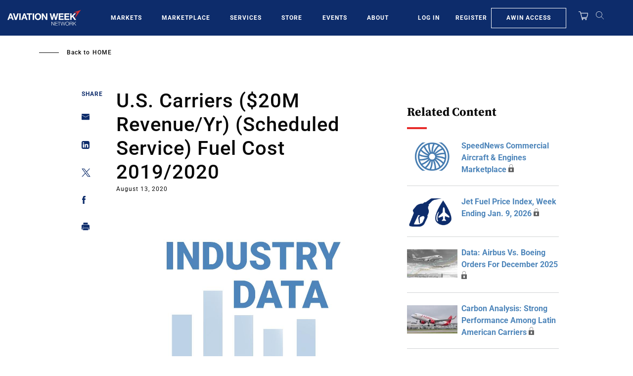

--- FILE ---
content_type: text/javascript; charset=UTF-8
request_url: https://aviationweek.com/awn/api/visitor-info?format=js
body_size: -267
content:
var awnVisitorInfo = {"ipAddress":"3.140.210.0"};